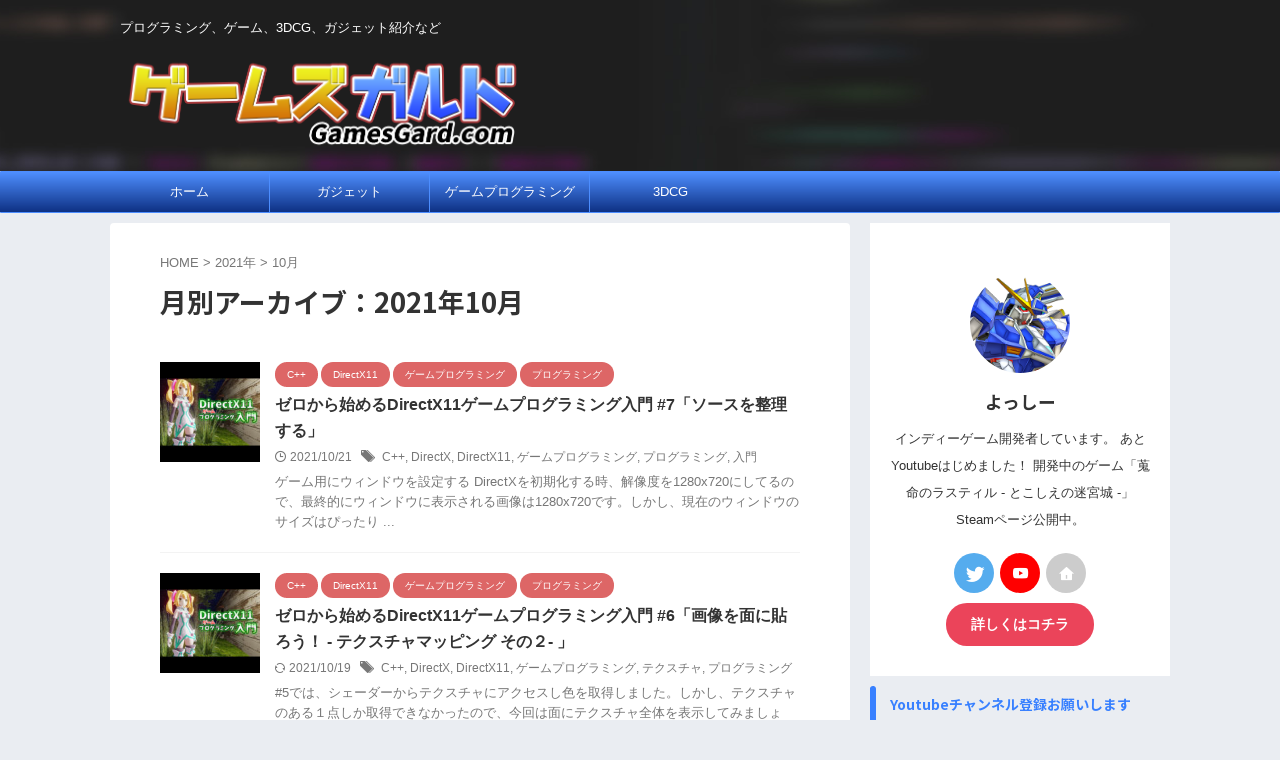

--- FILE ---
content_type: text/html; charset=UTF-8
request_url: https://gamesgard.com/2021/10/
body_size: 10831
content:
<!DOCTYPE html>
<!--[if lt IE 7]>
<html class="ie6" lang="ja"> <![endif]-->
<!--[if IE 7]>
<html class="i7" lang="ja"> <![endif]-->
<!--[if IE 8]>
<html class="ie" lang="ja"> <![endif]-->
<!--[if gt IE 8]><!-->
<html lang="ja" class="s-navi-search-overlay  toc-style-timeline-count">
	<!--<![endif]-->
	<head prefix="og: http://ogp.me/ns# fb: http://ogp.me/ns/fb# article: http://ogp.me/ns/article#">
		
	<!-- Global site tag (gtag.js) - Google Analytics -->
	<script async src="https://www.googletagmanager.com/gtag/js?id=G-PKNRNE8RC8"></script>
	<script>
	  window.dataLayer = window.dataLayer || [];
	  function gtag(){dataLayer.push(arguments);}
	  gtag('js', new Date());

	  gtag('config', 'G-PKNRNE8RC8');
	</script>
			<meta charset="UTF-8" >
		<meta name="viewport" content="width=device-width,initial-scale=1.0,user-scalable=no,viewport-fit=cover">
		<meta name="format-detection" content="telephone=no" >
		<meta name="referrer" content="no-referrer-when-downgrade"/>

					<meta name="robots" content="noindex,follow">
		
		<link rel="alternate" type="application/rss+xml" title="ゲームズガルド.com RSS Feed" href="https://gamesgard.com/feed/" />
		<link rel="pingback" href="https://gamesgard.com/xmlrpc.php" >
		<!--[if lt IE 9]>
		<script src="https://gamesgard.com/wp-content/themes/affinger/js/html5shiv.js"></script>
		<![endif]-->
				<meta name='robots' content='max-image-preview:large' />
<title>10月 - 2021 - ゲームズガルド.com</title>
<link rel='dns-prefetch' href='//ajax.googleapis.com' />
<link rel='dns-prefetch' href='//s.w.org' />
		<script type="text/javascript">
			window._wpemojiSettings = {"baseUrl":"https:\/\/s.w.org\/images\/core\/emoji\/13.1.0\/72x72\/","ext":".png","svgUrl":"https:\/\/s.w.org\/images\/core\/emoji\/13.1.0\/svg\/","svgExt":".svg","source":{"concatemoji":"https:\/\/gamesgard.com\/wp-includes\/js\/wp-emoji-release.min.js?ver=5.8.1"}};
			!function(e,a,t){var n,r,o,i=a.createElement("canvas"),p=i.getContext&&i.getContext("2d");function s(e,t){var a=String.fromCharCode;p.clearRect(0,0,i.width,i.height),p.fillText(a.apply(this,e),0,0);e=i.toDataURL();return p.clearRect(0,0,i.width,i.height),p.fillText(a.apply(this,t),0,0),e===i.toDataURL()}function c(e){var t=a.createElement("script");t.src=e,t.defer=t.type="text/javascript",a.getElementsByTagName("head")[0].appendChild(t)}for(o=Array("flag","emoji"),t.supports={everything:!0,everythingExceptFlag:!0},r=0;r<o.length;r++)t.supports[o[r]]=function(e){if(!p||!p.fillText)return!1;switch(p.textBaseline="top",p.font="600 32px Arial",e){case"flag":return s([127987,65039,8205,9895,65039],[127987,65039,8203,9895,65039])?!1:!s([55356,56826,55356,56819],[55356,56826,8203,55356,56819])&&!s([55356,57332,56128,56423,56128,56418,56128,56421,56128,56430,56128,56423,56128,56447],[55356,57332,8203,56128,56423,8203,56128,56418,8203,56128,56421,8203,56128,56430,8203,56128,56423,8203,56128,56447]);case"emoji":return!s([10084,65039,8205,55357,56613],[10084,65039,8203,55357,56613])}return!1}(o[r]),t.supports.everything=t.supports.everything&&t.supports[o[r]],"flag"!==o[r]&&(t.supports.everythingExceptFlag=t.supports.everythingExceptFlag&&t.supports[o[r]]);t.supports.everythingExceptFlag=t.supports.everythingExceptFlag&&!t.supports.flag,t.DOMReady=!1,t.readyCallback=function(){t.DOMReady=!0},t.supports.everything||(n=function(){t.readyCallback()},a.addEventListener?(a.addEventListener("DOMContentLoaded",n,!1),e.addEventListener("load",n,!1)):(e.attachEvent("onload",n),a.attachEvent("onreadystatechange",function(){"complete"===a.readyState&&t.readyCallback()})),(n=t.source||{}).concatemoji?c(n.concatemoji):n.wpemoji&&n.twemoji&&(c(n.twemoji),c(n.wpemoji)))}(window,document,window._wpemojiSettings);
		</script>
		<style type="text/css">
img.wp-smiley,
img.emoji {
	display: inline !important;
	border: none !important;
	box-shadow: none !important;
	height: 1em !important;
	width: 1em !important;
	margin: 0 .07em !important;
	vertical-align: -0.1em !important;
	background: none !important;
	padding: 0 !important;
}
</style>
	<link rel='stylesheet' id='urvanov_syntax_highlighter-css'  href='https://gamesgard.com/wp-content/plugins/urvanov-syntax-highlighter/css/min/urvanov_syntax_highlighter.min.css?ver=2.8.25' type='text/css' media='all' />
<link rel='stylesheet' id='crayon-theme-1c-kod-css'  href='https://gamesgard.com/wp-content/plugins/urvanov-syntax-highlighter/themes/1c-kod/1c-kod.css?ver=2.8.25' type='text/css' media='all' />
<link rel='stylesheet' id='crayon-font-monaco-css'  href='https://gamesgard.com/wp-content/plugins/urvanov-syntax-highlighter/fonts/monaco.css?ver=2.8.25' type='text/css' media='all' />
<link rel='stylesheet' id='wp-block-library-css'  href='https://gamesgard.com/wp-includes/css/dist/block-library/style.min.css?ver=5.8.1' type='text/css' media='all' />
<link rel='stylesheet' id='normalize-css'  href='https://gamesgard.com/wp-content/themes/affinger/css/normalize.css?ver=1.5.9' type='text/css' media='all' />
<link rel='stylesheet' id='st_svg-css'  href='https://gamesgard.com/wp-content/themes/affinger/st_svg/style.css?ver=5.8.1' type='text/css' media='all' />
<link rel='stylesheet' id='slick-css'  href='https://gamesgard.com/wp-content/themes/affinger/vendor/slick/slick.css?ver=1.8.0' type='text/css' media='all' />
<link rel='stylesheet' id='slick-theme-css'  href='https://gamesgard.com/wp-content/themes/affinger/vendor/slick/slick-theme.css?ver=1.8.0' type='text/css' media='all' />
<link rel='stylesheet' id='fonts-googleapis-notosansjp-css'  href='//fonts.googleapis.com/css?family=Noto+Sans+JP%3A400%2C700&#038;display=swap&#038;subset=japanese&#038;ver=5.8.1' type='text/css' media='all' />
<link rel='stylesheet' id='style-css'  href='https://gamesgard.com/wp-content/themes/affinger/style.css?ver=5.8.1' type='text/css' media='all' />
<link rel='stylesheet' id='child-style-css'  href='https://gamesgard.com/wp-content/themes/affinger-child/style.css?ver=5.8.1' type='text/css' media='all' />
<link rel='stylesheet' id='single-css'  href='https://gamesgard.com/wp-content/themes/affinger/st-rankcss.php' type='text/css' media='all' />
<link rel='stylesheet' id='st-themecss-css'  href='https://gamesgard.com/wp-content/themes/affinger/st-themecss-loader.php?ver=5.8.1' type='text/css' media='all' />
<script type='text/javascript' src='//ajax.googleapis.com/ajax/libs/jquery/1.11.3/jquery.min.js?ver=1.11.3' id='jquery-js'></script>
<script type='text/javascript' id='urvanov_syntax_highlighter_js-js-extra'>
/* <![CDATA[ */
var UrvanovSyntaxHighlighterSyntaxSettings = {"version":"2.8.25","is_admin":"0","ajaxurl":"https:\/\/gamesgard.com\/wp-admin\/admin-ajax.php","prefix":"urvanov-syntax-highlighter-","setting":"urvanov-syntax-highlighter-setting","selected":"urvanov-syntax-highlighter-setting-selected","changed":"urvanov-syntax-highlighter-setting-changed","special":"urvanov-syntax-highlighter-setting-special","orig_value":"data-orig-value","debug":""};
var UrvanovSyntaxHighlighterSyntaxStrings = {"copy":"Copied to the clipboard","minimize":"Click To Expand Code"};
/* ]]> */
</script>
<script type='text/javascript' src='https://gamesgard.com/wp-content/plugins/urvanov-syntax-highlighter/js/min/urvanov_syntax_highlighter.min.js?ver=2.8.25' id='urvanov_syntax_highlighter_js-js'></script>
<link rel="https://api.w.org/" href="https://gamesgard.com/wp-json/" /><meta name="robots" content="noindex, follow" />
<meta name="thumbnail" content="https://gamesgard.com/wp-content/uploads/2021/10/Logo3-300x300.jpg">
<!-- Global site tag (gtag.js) - Google Analytics -->
<script async src="https://www.googletagmanager.com/gtag/js?id=G-PKNRNE8RC8"></script>
<script>
  window.dataLayer = window.dataLayer || [];
  function gtag(){dataLayer.push(arguments);}
  gtag('js', new Date());

  gtag('config', 'G-PKNRNE8RC8');
</script>
<style type="text/css" id="custom-background-css">
body.custom-background { background-color: #eaedf2; }
</style>
	<link rel="icon" href="https://gamesgard.com/wp-content/uploads/2021/10/cropped-Logo-1-32x32.png" sizes="32x32" />
<link rel="icon" href="https://gamesgard.com/wp-content/uploads/2021/10/cropped-Logo-1-192x192.png" sizes="192x192" />
<link rel="apple-touch-icon" href="https://gamesgard.com/wp-content/uploads/2021/10/cropped-Logo-1-180x180.png" />
<meta name="msapplication-TileImage" content="https://gamesgard.com/wp-content/uploads/2021/10/cropped-Logo-1-270x270.png" />
		
<!-- OGP -->

<meta property="og:type" content="website">
<meta property="og:title" content="ゲームズガルド.com">
<meta property="og:url" content="https://gamesgard.com">
<meta property="og:description" content="プログラミング、ゲーム、3DCG、ガジェット紹介など">
<meta property="og:site_name" content="ゲームズガルド.com">
<meta property="og:image" content="https://gamesgard.com/wp-content/uploads/2021/10/Logo3-300x300.jpg">


				<meta name="twitter:card" content="summary">
	
	<meta name="twitter:site" content="@@ys_game_jp">
	<meta name="twitter:title" content="ゲームズガルド.com">
	<meta name="twitter:description" content="プログラミング、ゲーム、3DCG、ガジェット紹介など">
	<meta name="twitter:image" content="https://gamesgard.com/wp-content/uploads/2021/10/Logo3-300x300.jpg">
<!-- /OGP -->
		


<script>
	(function (window, document, $, undefined) {
		'use strict';

		var SlideBox = (function () {
			/**
			 * @param $element
			 *
			 * @constructor
			 */
			function SlideBox($element) {
				this._$element = $element;
			}

			SlideBox.prototype.$content = function () {
				return this._$element.find('[data-st-slidebox-content]');
			};

			SlideBox.prototype.$toggle = function () {
				return this._$element.find('[data-st-slidebox-toggle]');
			};

			SlideBox.prototype.$icon = function () {
				return this._$element.find('[data-st-slidebox-icon]');
			};

			SlideBox.prototype.$text = function () {
				return this._$element.find('[data-st-slidebox-text]');
			};

			SlideBox.prototype.is_expanded = function () {
				return !!(this._$element.filter('[data-st-slidebox-expanded="true"]').length);
			};

			SlideBox.prototype.expand = function () {
				var self = this;

				this.$content().slideDown()
					.promise()
					.then(function () {
						var $icon = self.$icon();
						var $text = self.$text();

						$icon.removeClass($icon.attr('data-st-slidebox-icon-collapsed'))
							.addClass($icon.attr('data-st-slidebox-icon-expanded'))

						$text.text($text.attr('data-st-slidebox-text-expanded'))

						self._$element.removeClass('is-collapsed')
							.addClass('is-expanded');

						self._$element.attr('data-st-slidebox-expanded', 'true');
					});
			};

			SlideBox.prototype.collapse = function () {
				var self = this;

				this.$content().slideUp()
					.promise()
					.then(function () {
						var $icon = self.$icon();
						var $text = self.$text();

						$icon.removeClass($icon.attr('data-st-slidebox-icon-expanded'))
							.addClass($icon.attr('data-st-slidebox-icon-collapsed'))

						$text.text($text.attr('data-st-slidebox-text-collapsed'))

						self._$element.removeClass('is-expanded')
							.addClass('is-collapsed');

						self._$element.attr('data-st-slidebox-expanded', 'false');
					});
			};

			SlideBox.prototype.toggle = function () {
				if (this.is_expanded()) {
					this.collapse();
				} else {
					this.expand();
				}
			};

			SlideBox.prototype.add_event_listeners = function () {
				var self = this;

				this.$toggle().on('click', function (event) {
					self.toggle();
				});
			};

			SlideBox.prototype.initialize = function () {
				this.add_event_listeners();
			};

			return SlideBox;
		}());

		function on_ready() {
			var slideBoxes = [];

			$('[data-st-slidebox]').each(function () {
				var $element = $(this);
				var slideBox = new SlideBox($element);

				slideBoxes.push(slideBox);

				slideBox.initialize();
			});

			return slideBoxes;
		}

		$(on_ready);
	}(window, window.document, jQuery));
</script>


<script>
	jQuery(function(){
		jQuery("#toc_container:not(:has(ul ul))").addClass("only-toc");
		jQuery(".st-ac-box ul:has(.cat-item)").each(function(){
			jQuery(this).addClass("st-ac-cat");
		});
	});
</script>

<script>
	jQuery(function(){
						jQuery('.st-star').parent('.rankh4').css('padding-bottom','5px'); // スターがある場合のランキング見出し調整
	});
</script>



	<script>
		$(function() {
			$('.is-style-st-paragraph-kaiwa').wrapInner('<span class="st-paragraph-kaiwa-text">');
		});
	</script>

	<script>
		$(function() {
			$('.is-style-st-paragraph-kaiwa-b').wrapInner('<span class="st-paragraph-kaiwa-text">');
		});
	</script>

<script>
	/* 段落スタイルを調整 */
	$(function() {
		$( '[class^="is-style-st-paragraph-"],[class*=" is-style-st-paragraph-"]' ).wrapInner( '<span class="st-noflex"></span>' );
	});
</script>

	<script>
		jQuery(function($) {
			$("p:empty").remove();
		});
	</script>

			</head>
	<body class="archive date custom-background not-front-page" >
				<div id="st-ami">
				<div id="wrapper" class="">
				<div id="wrapper-in">
					
<header id="">
	<div id="header-full">
		<div id="headbox-bg">
			<div id="headbox">

					<nav id="s-navi" class="pcnone" data-st-nav data-st-nav-type="normal">
		<dl class="acordion is-active" data-st-nav-primary>
			<dt class="trigger">
				<p class="acordion_button"><span class="op op-menu"><i class="st-fa st-svg-menu"></i></span></p>

				
									<div id="st-mobile-logo"></div>
				
				<!-- 追加メニュー -->
				
				<!-- 追加メニュー2 -->
				
			</dt>

			<dd class="acordion_tree">
				<div class="acordion_tree_content">

					

												<div class="menu-%e3%83%a1%e3%83%8b%e3%83%a5%e3%83%bc-container"><ul id="menu-%e3%83%a1%e3%83%8b%e3%83%a5%e3%83%bc" class="menu"><li id="menu-item-51" class="menu-item menu-item-type-custom menu-item-object-custom menu-item-home menu-item-51"><a href="https://gamesgard.com"><span class="menu-item-label">ホーム</span></a></li>
<li id="menu-item-177" class="menu-item menu-item-type-taxonomy menu-item-object-category menu-item-177"><a href="https://gamesgard.com/category/gadget/"><span class="menu-item-label">ガジェット</span></a></li>
<li id="menu-item-178" class="menu-item menu-item-type-taxonomy menu-item-object-category menu-item-has-children menu-item-178"><a href="https://gamesgard.com/category/programming/gameprogramming/"><span class="menu-item-label">ゲームプログラミング</span></a>
<ul class="sub-menu">
	<li id="menu-item-1038" class="menu-item menu-item-type-taxonomy menu-item-object-category menu-item-1038"><a href="https://gamesgard.com/category/programming/gameprogramming/directx11/"><span class="menu-item-label">DirectX11</span></a></li>
	<li id="menu-item-698" class="menu-item menu-item-type-taxonomy menu-item-object-category menu-item-698"><a href="https://gamesgard.com/category/programming/gameprogramming/unity/"><span class="menu-item-label">Unity</span></a></li>
</ul>
</li>
<li id="menu-item-316" class="menu-item menu-item-type-taxonomy menu-item-object-category menu-item-316"><a href="https://gamesgard.com/category/3dcg/"><span class="menu-item-label">3DCG</span></a></li>
</ul></div>						<div class="clear"></div>

					
				</div>
			</dd>

					</dl>

					</nav>

									<div id="header-l">
						
						<div id="st-text-logo">
							
    
		
			<!-- キャプション -->
			
				          		 	 <p class="descr sitenametop">
           		     	プログラミング、ゲーム、3DCG、ガジェット紹介など           			 </p>
				
			
			<!-- ロゴ又はブログ名 -->
			          		  <p class="sitename"><a href="https://gamesgard.com/">
              		                    		  <img class="sitename-bottom" alt="ゲームズガルド.com" src="https://gamesgard.com/wp-content/uploads/2021/10/6f88d7cff9c81c42e0e3ab2460a5d6d2.png" >
               		           		  </a></p>
        				<!-- ロゴ又はブログ名ここまで -->

		
	
						</div>
					</div><!-- /#header-l -->
				
				<div id="header-r" class="smanone">
					
				</div><!-- /#header-r -->

			</div><!-- /#headbox -->
		</div><!-- /#headbox-bg clearfix -->

		
		
		
		
			

<div id="gazou-wide">
			<div id="st-menubox">
			<div id="st-menuwide">
				<nav class="smanone clearfix"><ul id="menu-%e3%83%a1%e3%83%8b%e3%83%a5%e3%83%bc-1" class="menu"><li class="menu-item menu-item-type-custom menu-item-object-custom menu-item-home menu-item-51"><a href="https://gamesgard.com">ホーム</a></li>
<li class="menu-item menu-item-type-taxonomy menu-item-object-category menu-item-177"><a href="https://gamesgard.com/category/gadget/">ガジェット</a></li>
<li class="menu-item menu-item-type-taxonomy menu-item-object-category menu-item-has-children menu-item-178"><a href="https://gamesgard.com/category/programming/gameprogramming/">ゲームプログラミング</a>
<ul class="sub-menu">
	<li class="menu-item menu-item-type-taxonomy menu-item-object-category menu-item-1038"><a href="https://gamesgard.com/category/programming/gameprogramming/directx11/">DirectX11</a></li>
	<li class="menu-item menu-item-type-taxonomy menu-item-object-category menu-item-698"><a href="https://gamesgard.com/category/programming/gameprogramming/unity/">Unity</a></li>
</ul>
</li>
<li class="menu-item menu-item-type-taxonomy menu-item-object-category menu-item-316"><a href="https://gamesgard.com/category/3dcg/">3DCG</a></li>
</ul></nav>			</div>
		</div>
						<div id="st-headerbox">
				<div id="st-header">
				</div>
			</div>
			</div>
	
	</div><!-- #header-full -->

	





</header>

					<div id="content-w">

					
					

<div id="content" class="clearfix">
	<div id="contentInner">
		<main >
			<article>
				<!--ぱんくず -->
									<div id="breadcrumb">
					<ol>
						<li><a href="https://gamesgard.com"><span>HOME</span></a> >  </li>

													<li><a href="https://gamesgard.com/2021/">2021年</a> > </li>
							<li>10月</li>
											</ol>
					</div>
								<!--/ ぱんくず -->
				<!--ループ開始-->
				<div class="post">
					<h1 class="entry-title">
													月別アーカイブ：2021年10月											</h1>
				</div><!-- /post -->
				<aside>
					<div class="kanren ">
					<dl class="clearfix">
			<dt><a href="https://gamesgard.com/directx11_lesson07/">
											<img width="150" height="150" src="https://gamesgard.com/wp-content/uploads/2021/10/eyecatch-150x150.jpg" class="attachment-st_thumb150 size-st_thumb150 wp-post-image" alt="" srcset="https://gamesgard.com/wp-content/uploads/2021/10/eyecatch-150x150.jpg 150w, https://gamesgard.com/wp-content/uploads/2021/10/eyecatch-300x300.jpg 300w, https://gamesgard.com/wp-content/uploads/2021/10/eyecatch-768x768.jpg 768w, https://gamesgard.com/wp-content/uploads/2021/10/eyecatch-100x100.jpg 100w, https://gamesgard.com/wp-content/uploads/2021/10/eyecatch.jpg 988w" sizes="(max-width: 150px) 100vw, 150px" />									</a></dt>
			<dd>
				
	
	<p class="st-catgroup itiran-category">
		<a href="https://gamesgard.com/category/programming/gameprogramming/cpp/" title="View all posts in C++" rel="category tag"><span class="catname st-catid19">C++</span></a> <a href="https://gamesgard.com/category/programming/gameprogramming/directx11/" title="View all posts in DirectX11" rel="category tag"><span class="catname st-catid10">DirectX11</span></a> <a href="https://gamesgard.com/category/programming/gameprogramming/" title="View all posts in ゲームプログラミング" rel="category tag"><span class="catname st-catid4">ゲームプログラミング</span></a> <a href="https://gamesgard.com/category/programming/" title="View all posts in プログラミング" rel="category tag"><span class="catname st-catid5">プログラミング</span></a>	</p>
				<h3><a href="https://gamesgard.com/directx11_lesson07/">
						ゼロから始めるDirectX11ゲームプログラミング入門 #7「ソースを整理する」					</a></h3>

					<div class="blog_info">
		<p>
							<i class="st-fa st-svg-clock-o"></i>2021/10/21										&nbsp;<span class="pcone">
						<i class="st-fa st-svg-tags"></i>&nbsp;<a href="https://gamesgard.com/tag/c/" rel="tag">C++</a>, <a href="https://gamesgard.com/tag/directx/" rel="tag">DirectX</a>, <a href="https://gamesgard.com/tag/directx11/" rel="tag">DirectX11</a>, <a href="https://gamesgard.com/tag/%e3%82%b2%e3%83%bc%e3%83%a0%e3%83%97%e3%83%ad%e3%82%b0%e3%83%a9%e3%83%9f%e3%83%b3%e3%82%b0/" rel="tag">ゲームプログラミング</a>, <a href="https://gamesgard.com/tag/%e3%83%97%e3%83%ad%e3%82%b0%e3%83%a9%e3%83%9f%e3%83%b3%e3%82%b0/" rel="tag">プログラミング</a>, <a href="https://gamesgard.com/tag/%e5%85%a5%e9%96%80/" rel="tag">入門</a>				</span></p>
				</div>

					<div class="st-excerpt smanone">
		<p>ゲーム用にウィンドウを設定する DirectXを初期化する時、解像度を1280x720にしてるので、最終的にウィンドウに表示される画像は1280x720です。しかし、現在のウィンドウのサイズはぴったり ... </p>
	</div>
							</dd>
		</dl>
					<dl class="clearfix">
			<dt><a href="https://gamesgard.com/directx11_lesson06/">
											<img width="150" height="150" src="https://gamesgard.com/wp-content/uploads/2021/10/eyecatch-150x150.jpg" class="attachment-st_thumb150 size-st_thumb150 wp-post-image" alt="" srcset="https://gamesgard.com/wp-content/uploads/2021/10/eyecatch-150x150.jpg 150w, https://gamesgard.com/wp-content/uploads/2021/10/eyecatch-300x300.jpg 300w, https://gamesgard.com/wp-content/uploads/2021/10/eyecatch-768x768.jpg 768w, https://gamesgard.com/wp-content/uploads/2021/10/eyecatch-100x100.jpg 100w, https://gamesgard.com/wp-content/uploads/2021/10/eyecatch.jpg 988w" sizes="(max-width: 150px) 100vw, 150px" />									</a></dt>
			<dd>
				
	
	<p class="st-catgroup itiran-category">
		<a href="https://gamesgard.com/category/programming/gameprogramming/cpp/" title="View all posts in C++" rel="category tag"><span class="catname st-catid19">C++</span></a> <a href="https://gamesgard.com/category/programming/gameprogramming/directx11/" title="View all posts in DirectX11" rel="category tag"><span class="catname st-catid10">DirectX11</span></a> <a href="https://gamesgard.com/category/programming/gameprogramming/" title="View all posts in ゲームプログラミング" rel="category tag"><span class="catname st-catid4">ゲームプログラミング</span></a> <a href="https://gamesgard.com/category/programming/" title="View all posts in プログラミング" rel="category tag"><span class="catname st-catid5">プログラミング</span></a>	</p>
				<h3><a href="https://gamesgard.com/directx11_lesson06/">
						ゼロから始めるDirectX11ゲームプログラミング入門 #6「画像を面に貼ろう！ - テクスチャマッピング その２- 」					</a></h3>

					<div class="blog_info">
		<p>
							<i class="st-fa st-svg-refresh"></i>2021/10/19										&nbsp;<span class="pcone">
						<i class="st-fa st-svg-tags"></i>&nbsp;<a href="https://gamesgard.com/tag/c/" rel="tag">C++</a>, <a href="https://gamesgard.com/tag/directx/" rel="tag">DirectX</a>, <a href="https://gamesgard.com/tag/directx11/" rel="tag">DirectX11</a>, <a href="https://gamesgard.com/tag/%e3%82%b2%e3%83%bc%e3%83%a0%e3%83%97%e3%83%ad%e3%82%b0%e3%83%a9%e3%83%9f%e3%83%b3%e3%82%b0/" rel="tag">ゲームプログラミング</a>, <a href="https://gamesgard.com/tag/%e3%83%86%e3%82%af%e3%82%b9%e3%83%81%e3%83%a3/" rel="tag">テクスチャ</a>, <a href="https://gamesgard.com/tag/%e3%83%97%e3%83%ad%e3%82%b0%e3%83%a9%e3%83%9f%e3%83%b3%e3%82%b0/" rel="tag">プログラミング</a>				</span></p>
				</div>

					<div class="st-excerpt smanone">
		<p>#5では、シェーダーからテクスチャにアクセスし色を取得しました。しかし、テクスチャのある１点しか取得できなかったので、今回は面にテクスチャ全体を表示してみましょう。 頂点にUV座標を追加 ピクセルシェ ... </p>
	</div>
							</dd>
		</dl>
					<dl class="clearfix">
			<dt><a href="https://gamesgard.com/unity_triplanar_mapping_part2/">
											<img width="150" height="150" src="https://gamesgard.com/wp-content/uploads/2021/10/title-150x150.jpg" class="attachment-st_thumb150 size-st_thumb150 wp-post-image" alt="" srcset="https://gamesgard.com/wp-content/uploads/2021/10/title-150x150.jpg 150w, https://gamesgard.com/wp-content/uploads/2021/10/title-100x100.jpg 100w" sizes="(max-width: 150px) 100vw, 150px" />									</a></dt>
			<dd>
				
	
	<p class="st-catgroup itiran-category">
		<a href="https://gamesgard.com/category/programming/gameprogramming/unity/" title="View all posts in Unity" rel="category tag"><span class="catname st-catid12">Unity</span></a> <a href="https://gamesgard.com/category/programming/gameprogramming/" title="View all posts in ゲームプログラミング" rel="category tag"><span class="catname st-catid4">ゲームプログラミング</span></a> <a href="https://gamesgard.com/category/programming/" title="View all posts in プログラミング" rel="category tag"><span class="catname st-catid5">プログラミング</span></a>	</p>
				<h3><a href="https://gamesgard.com/unity_triplanar_mapping_part2/">
						[Unity] URPでTriplanar Mapping - お手軽に複雑な地形を作成 その２					</a></h3>

					<div class="blog_info">
		<p>
							<i class="st-fa st-svg-clock-o"></i>2021/10/16										&nbsp;<span class="pcone">
						<i class="st-fa st-svg-tags"></i>&nbsp;<a href="https://gamesgard.com/tag/shader-graph/" rel="tag">Shader Graph</a>, <a href="https://gamesgard.com/tag/triplanar/" rel="tag">Triplanar</a>, <a href="https://gamesgard.com/tag/unity/" rel="tag">Unity</a>, <a href="https://gamesgard.com/tag/urp/" rel="tag">URP</a>, <a href="https://gamesgard.com/tag/%e3%82%b2%e3%83%bc%e3%83%a0%e3%83%97%e3%83%ad%e3%82%b0%e3%83%a9%e3%83%9f%e3%83%b3%e3%82%b0/" rel="tag">ゲームプログラミング</a>, <a href="https://gamesgard.com/tag/%e3%83%97%e3%83%ad%e3%82%b0%e3%83%a9%e3%83%9f%e3%83%b3%e3%82%b0/" rel="tag">プログラミング</a>				</span></p>
				</div>

					<div class="st-excerpt smanone">
		<p>上面と側面で異なるテクスチャにする 前回は1枚しかテクスチャを使用していなかったので、全体的に地味な印象でした。なので今回は上方向を向いている面と横方向を向いている面で、別々のテクスチャを使うようにし ... </p>
	</div>
							</dd>
		</dl>
					<dl class="clearfix">
			<dt><a href="https://gamesgard.com/unity_triplanar_mapping_part1/">
											<img width="150" height="150" src="https://gamesgard.com/wp-content/uploads/2021/10/title-150x150.jpg" class="attachment-st_thumb150 size-st_thumb150 wp-post-image" alt="" srcset="https://gamesgard.com/wp-content/uploads/2021/10/title-150x150.jpg 150w, https://gamesgard.com/wp-content/uploads/2021/10/title-100x100.jpg 100w" sizes="(max-width: 150px) 100vw, 150px" />									</a></dt>
			<dd>
				
	
	<p class="st-catgroup itiran-category">
		<a href="https://gamesgard.com/category/programming/gameprogramming/unity/" title="View all posts in Unity" rel="category tag"><span class="catname st-catid12">Unity</span></a> <a href="https://gamesgard.com/category/programming/gameprogramming/" title="View all posts in ゲームプログラミング" rel="category tag"><span class="catname st-catid4">ゲームプログラミング</span></a> <a href="https://gamesgard.com/category/programming/" title="View all posts in プログラミング" rel="category tag"><span class="catname st-catid5">プログラミング</span></a>	</p>
				<h3><a href="https://gamesgard.com/unity_triplanar_mapping_part1/">
						[Unity] URPでTriplanar Mapping - お手軽に複雑な地形を作成 その１					</a></h3>

					<div class="blog_info">
		<p>
							<i class="st-fa st-svg-clock-o"></i>2021/10/14										&nbsp;<span class="pcone">
						<i class="st-fa st-svg-tags"></i>&nbsp;<a href="https://gamesgard.com/tag/shader-graph/" rel="tag">Shader Graph</a>, <a href="https://gamesgard.com/tag/triplanar/" rel="tag">Triplanar</a>, <a href="https://gamesgard.com/tag/unity/" rel="tag">Unity</a>, <a href="https://gamesgard.com/tag/urp/" rel="tag">URP</a>, <a href="https://gamesgard.com/tag/%e3%82%b2%e3%83%bc%e3%83%a0%e3%83%97%e3%83%ad%e3%82%b0%e3%83%a9%e3%83%9f%e3%83%b3%e3%82%b0/" rel="tag">ゲームプログラミング</a>, <a href="https://gamesgard.com/tag/%e3%83%97%e3%83%ad%e3%82%b0%e3%83%a9%e3%83%9f%e3%83%b3%e3%82%b0/" rel="tag">プログラミング</a>				</span></p>
				</div>

					<div class="st-excerpt smanone">
		<p>Unityで地形を作成したい時、有名な機能では「Terrain」があります。Terrainは起伏の豊かな地形を表現できるのですが、いくつか表現できないこともあります。例えば上図のように垂直やそれ以上の ... </p>
	</div>
							</dd>
		</dl>
					<dl class="clearfix">
			<dt><a href="https://gamesgard.com/directx11_lesson05/">
											<img width="150" height="150" src="https://gamesgard.com/wp-content/uploads/2021/10/eyecatch-150x150.jpg" class="attachment-st_thumb150 size-st_thumb150 wp-post-image" alt="" srcset="https://gamesgard.com/wp-content/uploads/2021/10/eyecatch-150x150.jpg 150w, https://gamesgard.com/wp-content/uploads/2021/10/eyecatch-300x300.jpg 300w, https://gamesgard.com/wp-content/uploads/2021/10/eyecatch-768x768.jpg 768w, https://gamesgard.com/wp-content/uploads/2021/10/eyecatch-100x100.jpg 100w, https://gamesgard.com/wp-content/uploads/2021/10/eyecatch.jpg 988w" sizes="(max-width: 150px) 100vw, 150px" />									</a></dt>
			<dd>
				
	
	<p class="st-catgroup itiran-category">
		<a href="https://gamesgard.com/category/programming/gameprogramming/cpp/" title="View all posts in C++" rel="category tag"><span class="catname st-catid19">C++</span></a> <a href="https://gamesgard.com/category/programming/gameprogramming/directx11/" title="View all posts in DirectX11" rel="category tag"><span class="catname st-catid10">DirectX11</span></a> <a href="https://gamesgard.com/category/programming/gameprogramming/" title="View all posts in ゲームプログラミング" rel="category tag"><span class="catname st-catid4">ゲームプログラミング</span></a> <a href="https://gamesgard.com/category/programming/" title="View all posts in プログラミング" rel="category tag"><span class="catname st-catid5">プログラミング</span></a>	</p>
				<h3><a href="https://gamesgard.com/directx11_lesson05/">
						ゼロから始めるDirectX11ゲームプログラミング入門 #5「画像を面に貼ろう！ - テクスチャマッピング その１- 」					</a></h3>

					<div class="blog_info">
		<p>
							<i class="st-fa st-svg-clock-o"></i>2021/10/13										&nbsp;<span class="pcone">
						<i class="st-fa st-svg-tags"></i>&nbsp;<a href="https://gamesgard.com/tag/c/" rel="tag">C++</a>, <a href="https://gamesgard.com/tag/directx/" rel="tag">DirectX</a>, <a href="https://gamesgard.com/tag/directx11/" rel="tag">DirectX11</a>, <a href="https://gamesgard.com/tag/uv%e5%ba%a7%e6%a8%99/" rel="tag">UV座標</a>, <a href="https://gamesgard.com/tag/%e3%82%b2%e3%83%bc%e3%83%a0%e3%83%97%e3%83%ad%e3%82%b0%e3%83%a9%e3%83%9f%e3%83%b3%e3%82%b0/" rel="tag">ゲームプログラミング</a>, <a href="https://gamesgard.com/tag/%e3%83%86%e3%82%af%e3%82%b9%e3%83%81%e3%83%a3/" rel="tag">テクスチャ</a>, <a href="https://gamesgard.com/tag/%e3%83%97%e3%83%ad%e3%82%b0%e3%83%a9%e3%83%9f%e3%83%b3%e3%82%b0/" rel="tag">プログラミング</a>				</span></p>
				</div>

					<div class="st-excerpt smanone">
		<p>前回の#4で四角形のポリゴンを表示することができましたが、単色の板を出しただけでは、あまり楽しいものではないですよね。今回は画像ファイルを読み込み、このポリゴンに画像の色を付けてみましょう。 まずは、 ... </p>
	</div>
							</dd>
		</dl>
					<dl class="clearfix">
			<dt><a href="https://gamesgard.com/directx11_lesson04/">
											<img width="150" height="150" src="https://gamesgard.com/wp-content/uploads/2021/10/eyecatch-150x150.jpg" class="attachment-st_thumb150 size-st_thumb150 wp-post-image" alt="" srcset="https://gamesgard.com/wp-content/uploads/2021/10/eyecatch-150x150.jpg 150w, https://gamesgard.com/wp-content/uploads/2021/10/eyecatch-300x300.jpg 300w, https://gamesgard.com/wp-content/uploads/2021/10/eyecatch-768x768.jpg 768w, https://gamesgard.com/wp-content/uploads/2021/10/eyecatch-100x100.jpg 100w, https://gamesgard.com/wp-content/uploads/2021/10/eyecatch.jpg 988w" sizes="(max-width: 150px) 100vw, 150px" />									</a></dt>
			<dd>
				
	
	<p class="st-catgroup itiran-category">
		<a href="https://gamesgard.com/category/programming/gameprogramming/cpp/" title="View all posts in C++" rel="category tag"><span class="catname st-catid19">C++</span></a> <a href="https://gamesgard.com/category/programming/gameprogramming/directx11/" title="View all posts in DirectX11" rel="category tag"><span class="catname st-catid10">DirectX11</span></a> <a href="https://gamesgard.com/category/programming/gameprogramming/" title="View all posts in ゲームプログラミング" rel="category tag"><span class="catname st-catid4">ゲームプログラミング</span></a> <a href="https://gamesgard.com/category/programming/" title="View all posts in プログラミング" rel="category tag"><span class="catname st-catid5">プログラミング</span></a>	</p>
				<h3><a href="https://gamesgard.com/directx11_lesson04/">
						ゼロから始めるDirectX11ゲームプログラミング入門 #4「射影座標とシェーダー描画の解説」					</a></h3>

					<div class="blog_info">
		<p>
							<i class="st-fa st-svg-refresh"></i>2021/10/10										&nbsp;<span class="pcone">
						<i class="st-fa st-svg-tags"></i>&nbsp;<a href="https://gamesgard.com/tag/c/" rel="tag">C++</a>, <a href="https://gamesgard.com/tag/directx/" rel="tag">DirectX</a>, <a href="https://gamesgard.com/tag/directx11/" rel="tag">DirectX11</a>, <a href="https://gamesgard.com/tag/%e3%82%b2%e3%83%bc%e3%83%a0%e3%83%97%e3%83%ad%e3%82%b0%e3%83%a9%e3%83%9f%e3%83%b3%e3%82%b0/" rel="tag">ゲームプログラミング</a>, <a href="https://gamesgard.com/tag/%e3%83%97%e3%83%ad%e3%82%b0%e3%83%a9%e3%83%9f%e3%83%b3%e3%82%b0/" rel="tag">プログラミング</a>, <a href="https://gamesgard.com/tag/%e5%85%a5%e9%96%80/" rel="tag">入門</a>				</span></p>
				</div>

					<div class="st-excerpt smanone">
		<p>今回は前回説明できなかった部分を細かく説明して行こうと思います。 射影座標で考えよう 前回、三角形を画面に描画しました。その時に以下のように３つの座標を作りましたね。 [crayon-696af4dc ... </p>
	</div>
							</dd>
		</dl>
					<dl class="clearfix">
			<dt><a href="https://gamesgard.com/directx11_lesson03/">
											<img width="150" height="150" src="https://gamesgard.com/wp-content/uploads/2021/10/eyecatch-150x150.jpg" class="attachment-st_thumb150 size-st_thumb150 wp-post-image" alt="" srcset="https://gamesgard.com/wp-content/uploads/2021/10/eyecatch-150x150.jpg 150w, https://gamesgard.com/wp-content/uploads/2021/10/eyecatch-300x300.jpg 300w, https://gamesgard.com/wp-content/uploads/2021/10/eyecatch-768x768.jpg 768w, https://gamesgard.com/wp-content/uploads/2021/10/eyecatch-100x100.jpg 100w, https://gamesgard.com/wp-content/uploads/2021/10/eyecatch.jpg 988w" sizes="(max-width: 150px) 100vw, 150px" />									</a></dt>
			<dd>
				
	
	<p class="st-catgroup itiran-category">
		<a href="https://gamesgard.com/category/programming/gameprogramming/cpp/" title="View all posts in C++" rel="category tag"><span class="catname st-catid19">C++</span></a> <a href="https://gamesgard.com/category/programming/gameprogramming/directx11/" title="View all posts in DirectX11" rel="category tag"><span class="catname st-catid10">DirectX11</span></a> <a href="https://gamesgard.com/category/programming/gameprogramming/" title="View all posts in ゲームプログラミング" rel="category tag"><span class="catname st-catid4">ゲームプログラミング</span></a> <a href="https://gamesgard.com/category/programming/" title="View all posts in プログラミング" rel="category tag"><span class="catname st-catid5">プログラミング</span></a>	</p>
				<h3><a href="https://gamesgard.com/directx11_lesson03/">
						ゼロから始めるDirectX11ゲームプログラミング入門 #3「三角形ポリゴンの描画」					</a></h3>

					<div class="blog_info">
		<p>
							<i class="st-fa st-svg-refresh"></i>2021/10/10										&nbsp;<span class="pcone">
						<i class="st-fa st-svg-tags"></i>&nbsp;<a href="https://gamesgard.com/tag/c/" rel="tag">C++</a>, <a href="https://gamesgard.com/tag/directx/" rel="tag">DirectX</a>, <a href="https://gamesgard.com/tag/directx11/" rel="tag">DirectX11</a>, <a href="https://gamesgard.com/tag/%e3%82%b2%e3%83%bc%e3%83%a0%e3%83%97%e3%83%ad%e3%82%b0%e3%83%a9%e3%83%9f%e3%83%b3%e3%82%b0/" rel="tag">ゲームプログラミング</a>, <a href="https://gamesgard.com/tag/%e3%83%97%e3%83%ad%e3%82%b0%e3%83%a9%e3%83%9f%e3%83%b3%e3%82%b0/" rel="tag">プログラミング</a>, <a href="https://gamesgard.com/tag/%e5%85%a5%e9%96%80/" rel="tag">入門</a>				</span></p>
				</div>

					<div class="st-excerpt smanone">
		<p>ゲーム専用のクラスを作ろう 前回はApplication.cppに画面を青で塗り 潰したす処理を書きましたね。本来はこの後、塗り潰した画面にさらにキャラクターなどを書いていきますが、それらは別のソース ... </p>
	</div>
							</dd>
		</dl>
					<dl class="clearfix">
			<dt><a href="https://gamesgard.com/directx11_lesson02/">
											<img width="150" height="150" src="https://gamesgard.com/wp-content/uploads/2021/10/eyecatch-150x150.jpg" class="attachment-st_thumb150 size-st_thumb150 wp-post-image" alt="" srcset="https://gamesgard.com/wp-content/uploads/2021/10/eyecatch-150x150.jpg 150w, https://gamesgard.com/wp-content/uploads/2021/10/eyecatch-300x300.jpg 300w, https://gamesgard.com/wp-content/uploads/2021/10/eyecatch-768x768.jpg 768w, https://gamesgard.com/wp-content/uploads/2021/10/eyecatch-100x100.jpg 100w, https://gamesgard.com/wp-content/uploads/2021/10/eyecatch.jpg 988w" sizes="(max-width: 150px) 100vw, 150px" />									</a></dt>
			<dd>
				
	
	<p class="st-catgroup itiran-category">
		<a href="https://gamesgard.com/category/programming/gameprogramming/cpp/" title="View all posts in C++" rel="category tag"><span class="catname st-catid19">C++</span></a> <a href="https://gamesgard.com/category/programming/gameprogramming/directx11/" title="View all posts in DirectX11" rel="category tag"><span class="catname st-catid10">DirectX11</span></a> <a href="https://gamesgard.com/category/programming/gameprogramming/" title="View all posts in ゲームプログラミング" rel="category tag"><span class="catname st-catid4">ゲームプログラミング</span></a> <a href="https://gamesgard.com/category/programming/" title="View all posts in プログラミング" rel="category tag"><span class="catname st-catid5">プログラミング</span></a>	</p>
				<h3><a href="https://gamesgard.com/directx11_lesson02/">
						ゼロから始めるDirectX11ゲームプログラミング入門 #2「DirectX11の初期化」					</a></h3>

					<div class="blog_info">
		<p>
							<i class="st-fa st-svg-refresh"></i>2021/10/12										&nbsp;<span class="pcone">
						<i class="st-fa st-svg-tags"></i>&nbsp;<a href="https://gamesgard.com/tag/c/" rel="tag">C++</a>, <a href="https://gamesgard.com/tag/directx/" rel="tag">DirectX</a>, <a href="https://gamesgard.com/tag/directx11/" rel="tag">DirectX11</a>, <a href="https://gamesgard.com/tag/%e3%82%b2%e3%83%bc%e3%83%a0%e3%83%97%e3%83%ad%e3%82%b0%e3%83%a9%e3%83%9f%e3%83%b3%e3%82%b0/" rel="tag">ゲームプログラミング</a>, <a href="https://gamesgard.com/tag/%e3%83%97%e3%83%ad%e3%82%b0%e3%83%a9%e3%83%9f%e3%83%b3%e3%82%b0/" rel="tag">プログラミング</a>, <a href="https://gamesgard.com/tag/%e5%85%a5%e9%96%80/" rel="tag">入門</a>				</span></p>
				</div>

					<div class="st-excerpt smanone">
		<p>DirectXを使おう！まずは準備 今回は実際にDirectXを使用して、画面に色を出していきたいと思います。 それをするためにソースファイルの作成などの準備をしましょう。 前回作成したものは「Gam ... </p>
	</div>
							</dd>
		</dl>
					<dl class="clearfix">
			<dt><a href="https://gamesgard.com/age_of_empires4/">
											<img width="150" height="150" src="https://gamesgard.com/wp-content/uploads/2021/10/01-1-150x150.jpg" class="attachment-st_thumb150 size-st_thumb150 wp-post-image" alt="" srcset="https://gamesgard.com/wp-content/uploads/2021/10/01-1-150x150.jpg 150w, https://gamesgard.com/wp-content/uploads/2021/10/01-1-100x100.jpg 100w" sizes="(max-width: 150px) 100vw, 150px" />									</a></dt>
			<dd>
				
	
	<p class="st-catgroup itiran-category">
		<a href="https://gamesgard.com/category/game/" title="View all posts in ゲーム" rel="category tag"><span class="catname st-catid26">ゲーム</span></a>	</p>
				<h3><a href="https://gamesgard.com/age_of_empires4/">
						15年ぶりの名作「Age of Empires 4」とはどんなゲーム？					</a></h3>

					<div class="blog_info">
		<p>
							<i class="st-fa st-svg-refresh"></i>2021/10/6										&nbsp;<span class="pcone">
						<i class="st-fa st-svg-tags"></i>&nbsp;<a href="https://gamesgard.com/tag/age-of-empires-4/" rel="tag">Age of Empires 4</a>, <a href="https://gamesgard.com/tag/pc%e3%82%b2%e3%83%bc%e3%83%a0/" rel="tag">PCゲーム</a>, <a href="https://gamesgard.com/tag/steam/" rel="tag">Steam</a>, <a href="https://gamesgard.com/tag/%e3%82%a8%e3%82%a4%e3%82%b8%e3%82%aa%e3%83%96%e3%82%a8%e3%83%b3%e3%83%91%e3%82%a4%e3%82%a24/" rel="tag">エイジオブエンパイア4</a>, <a href="https://gamesgard.com/tag/%e3%82%b2%e3%83%bc%e3%83%a0/" rel="tag">ゲーム</a>, <a href="https://gamesgard.com/tag/%e7%a5%9e%e3%82%b2%e3%83%bc/" rel="tag">神ゲー</a>				</span></p>
				</div>

					<div class="st-excerpt smanone">
		<p>15年ぶりの新作「エイジオブエンパイア4」がついに発売日が決定しました。 今回はこのゲームを紹介したいと思います。 エイジオブエンパイア4ってどんなゲーム？ ゲームのジャンルはリアルタイムストラテジー ... </p>
	</div>
							</dd>
		</dl>
					<dl class="clearfix">
			<dt><a href="https://gamesgard.com/vs_add_sourcefile/">
											<img width="150" height="150" src="https://gamesgard.com/wp-content/uploads/2021/10/00-1-150x150.jpg" class="attachment-st_thumb150 size-st_thumb150 wp-post-image" alt="" srcset="https://gamesgard.com/wp-content/uploads/2021/10/00-1-150x150.jpg 150w, https://gamesgard.com/wp-content/uploads/2021/10/00-1-100x100.jpg 100w" sizes="(max-width: 150px) 100vw, 150px" />									</a></dt>
			<dd>
				
	
	<p class="st-catgroup itiran-category">
		<a href="https://gamesgard.com/category/programming/gameprogramming/cpp/" title="View all posts in C++" rel="category tag"><span class="catname st-catid19">C++</span></a> <a href="https://gamesgard.com/category/programming/gameprogramming/" title="View all posts in ゲームプログラミング" rel="category tag"><span class="catname st-catid4">ゲームプログラミング</span></a> <a href="https://gamesgard.com/category/programming/" title="View all posts in プログラミング" rel="category tag"><span class="catname st-catid5">プログラミング</span></a>	</p>
				<h3><a href="https://gamesgard.com/vs_add_sourcefile/">
						Visual StudioでC++ソースファイルを追加する方法					</a></h3>

					<div class="blog_info">
		<p>
							<i class="st-fa st-svg-clock-o"></i>2021/10/3										&nbsp;<span class="pcone">
						<i class="st-fa st-svg-tags"></i>&nbsp;<a href="https://gamesgard.com/tag/c/" rel="tag">C++</a>, <a href="https://gamesgard.com/tag/vc/" rel="tag">VC++</a>, <a href="https://gamesgard.com/tag/visual-c/" rel="tag">Visual C++</a>, <a href="https://gamesgard.com/tag/visual-studio/" rel="tag">Visual Studio</a>, <a href="https://gamesgard.com/tag/%e3%82%bd%e3%83%bc%e3%82%b9%e3%83%95%e3%82%a1%e3%82%a4%e3%83%ab/" rel="tag">ソースファイル</a>, <a href="https://gamesgard.com/tag/%e8%bf%bd%e5%8a%a0/" rel="tag">追加</a>				</span></p>
				</div>

					<div class="st-excerpt smanone">
		<p>Visual C++でソースファイルの追加方法を紹介します。 新しいソース/ヘッダーファイルを追加する方法 １．ファイルを追加したいフィルタを右クリック -> [追加(D)] -> [新しい項目(W) ... </p>
	</div>
							</dd>
		</dl>
					<dl class="clearfix">
			<dt><a href="https://gamesgard.com/directx11_lesson01/">
											<img width="150" height="150" src="https://gamesgard.com/wp-content/uploads/2021/10/eyecatch-150x150.jpg" class="attachment-st_thumb150 size-st_thumb150 wp-post-image" alt="" srcset="https://gamesgard.com/wp-content/uploads/2021/10/eyecatch-150x150.jpg 150w, https://gamesgard.com/wp-content/uploads/2021/10/eyecatch-300x300.jpg 300w, https://gamesgard.com/wp-content/uploads/2021/10/eyecatch-768x768.jpg 768w, https://gamesgard.com/wp-content/uploads/2021/10/eyecatch-100x100.jpg 100w, https://gamesgard.com/wp-content/uploads/2021/10/eyecatch.jpg 988w" sizes="(max-width: 150px) 100vw, 150px" />									</a></dt>
			<dd>
				
	
	<p class="st-catgroup itiran-category">
		<a href="https://gamesgard.com/category/programming/gameprogramming/cpp/" title="View all posts in C++" rel="category tag"><span class="catname st-catid19">C++</span></a> <a href="https://gamesgard.com/category/programming/gameprogramming/directx11/" title="View all posts in DirectX11" rel="category tag"><span class="catname st-catid10">DirectX11</span></a> <a href="https://gamesgard.com/category/programming/gameprogramming/" title="View all posts in ゲームプログラミング" rel="category tag"><span class="catname st-catid4">ゲームプログラミング</span></a> <a href="https://gamesgard.com/category/programming/" title="View all posts in プログラミング" rel="category tag"><span class="catname st-catid5">プログラミング</span></a>	</p>
				<h3><a href="https://gamesgard.com/directx11_lesson01/">
						ゼロから始めるDirectX11ゲームプログラミング入門 #1「Visual Studioのインストールと新規プロジェクト作成」					</a></h3>

					<div class="blog_info">
		<p>
							<i class="st-fa st-svg-refresh"></i>2021/10/12										&nbsp;<span class="pcone">
						<i class="st-fa st-svg-tags"></i>&nbsp;<a href="https://gamesgard.com/tag/directx/" rel="tag">DirectX</a>, <a href="https://gamesgard.com/tag/directx11/" rel="tag">DirectX11</a>, <a href="https://gamesgard.com/tag/%e3%82%b2%e3%83%bc%e3%83%a0%e3%83%97%e3%83%ad%e3%82%b0%e3%83%a9%e3%83%9f%e3%83%b3%e3%82%b0/" rel="tag">ゲームプログラミング</a>, <a href="https://gamesgard.com/tag/%e3%83%97%e3%83%ad%e3%82%b0%e3%83%a9%e3%83%9f%e3%83%b3%e3%82%b0/" rel="tag">プログラミング</a>, <a href="https://gamesgard.com/tag/%e5%85%a5%e9%96%80/" rel="tag">入門</a>				</span></p>
				</div>

					<div class="st-excerpt smanone">
		<p>C++とDirectXで、ゼロの状態からゲームプログラミングができるように学習していきましょう。 第１回目は、環境準備をしていきます。 はじめに 最近はUnityやUnreal Engineなどの高機 ... </p>
	</div>
							</dd>
		</dl>
	</div>
									</aside>
			</article>
		</main>
	</div>
	<!-- /#contentInner -->
	<div id="side">
	<aside>

					<div class="side-topad">
				<div id="authorst_widget-2" class="ad widget_authorst_widget"><div class="st-author-box st-author-master">

<div class="st-author-profile">
		<div class="st-author-profile-avatar">
					<img src="https://gamesgard.com/wp-content/uploads/2023/04/icon_yossy.png" width="150px" height="150px">
			</div>

	<div class="post st-author-profile-content">
		<p class="st-author-nickname">よっしー</p>
		<p class="st-author-description">インディーゲーム開発者しています。
あとYoutubeはじめました！
開発中のゲーム「蒐命のラスティル - とこしえの迷宮城 -」
Steamページ公開中。</p>
		<div class="sns">
			<ul class="profile-sns clearfix">

									<li class="twitter"><a rel="nofollow" href="https://twitter.com/ys_game_jp" target="_blank"><i class="st-fa st-svg-twitter" aria-hidden="true"></i></a></li>
				
				
				
									<li class="author-youtube"><a rel="nofollow" href="https://www.youtube.com/channel/UCANxz1GXP8C7z1t5PZk2mog" target="_blank"><i class="st-fa st-svg-youtube-play" aria-hidden="true"></i></a></li>
				
				
				
				
									<li class="author-homepage"><a rel="nofollow" href="https://gamesgard.com/" target="_blank"><i class="st-fa st-svg-home" aria-hidden="true"></i></a></li>
				
			</ul>
		</div>
					<div class="rankstlink-r2">
				<p class="no-reflection"><a href="https://store.steampowered.com/app/2162820/_/">詳しくはコチラ</a></p>
			</div>
			</div>
</div>
</div></div>
		<div id="st_custom_html_widget-11" class="widget_text ad widget_st_custom_html_widget">
					<p class="st-widgets-title"><span>Youtubeチャンネル登録お願いします</span></p>		
		<div class="textwidget custom-html-widget">
			<script src="https://apis.google.com/js/platform.js"></script>

<div class="g-ytsubscribe" data-channelid="UCANxz1GXP8C7z1t5PZk2mog" data-layout="default" data-count="default"></div>		</div>

		</div>
					</div>
		
					<div class="kanren ">
										<dl class="clearfix">
				<dt><a href="https://gamesgard.com/directx11_lesson07/">
													<img width="150" height="150" src="https://gamesgard.com/wp-content/uploads/2021/10/eyecatch-150x150.jpg" class="attachment-st_thumb150 size-st_thumb150 wp-post-image" alt="" srcset="https://gamesgard.com/wp-content/uploads/2021/10/eyecatch-150x150.jpg 150w, https://gamesgard.com/wp-content/uploads/2021/10/eyecatch-300x300.jpg 300w, https://gamesgard.com/wp-content/uploads/2021/10/eyecatch-768x768.jpg 768w, https://gamesgard.com/wp-content/uploads/2021/10/eyecatch-100x100.jpg 100w, https://gamesgard.com/wp-content/uploads/2021/10/eyecatch.jpg 988w" sizes="(max-width: 150px) 100vw, 150px" />											</a></dt>
				<dd>
					
	
	<p class="st-catgroup itiran-category">
		<a href="https://gamesgard.com/category/programming/gameprogramming/cpp/" title="View all posts in C++" rel="category tag"><span class="catname st-catid19">C++</span></a> <a href="https://gamesgard.com/category/programming/gameprogramming/directx11/" title="View all posts in DirectX11" rel="category tag"><span class="catname st-catid10">DirectX11</span></a> <a href="https://gamesgard.com/category/programming/gameprogramming/" title="View all posts in ゲームプログラミング" rel="category tag"><span class="catname st-catid4">ゲームプログラミング</span></a> <a href="https://gamesgard.com/category/programming/" title="View all posts in プログラミング" rel="category tag"><span class="catname st-catid5">プログラミング</span></a>	</p>
					<h5 class="kanren-t"><a href="https://gamesgard.com/directx11_lesson07/">ゼロから始めるDirectX11ゲームプログラミング入門 #7「ソースを整理する」</a></h5>
						<div class="blog_info">
		<p>
							<i class="st-fa st-svg-clock-o"></i>2021/10/21					</p>
	</div>
														</dd>
			</dl>
								<dl class="clearfix">
				<dt><a href="https://gamesgard.com/directx11_lesson06/">
													<img width="150" height="150" src="https://gamesgard.com/wp-content/uploads/2021/10/eyecatch-150x150.jpg" class="attachment-st_thumb150 size-st_thumb150 wp-post-image" alt="" srcset="https://gamesgard.com/wp-content/uploads/2021/10/eyecatch-150x150.jpg 150w, https://gamesgard.com/wp-content/uploads/2021/10/eyecatch-300x300.jpg 300w, https://gamesgard.com/wp-content/uploads/2021/10/eyecatch-768x768.jpg 768w, https://gamesgard.com/wp-content/uploads/2021/10/eyecatch-100x100.jpg 100w, https://gamesgard.com/wp-content/uploads/2021/10/eyecatch.jpg 988w" sizes="(max-width: 150px) 100vw, 150px" />											</a></dt>
				<dd>
					
	
	<p class="st-catgroup itiran-category">
		<a href="https://gamesgard.com/category/programming/gameprogramming/cpp/" title="View all posts in C++" rel="category tag"><span class="catname st-catid19">C++</span></a> <a href="https://gamesgard.com/category/programming/gameprogramming/directx11/" title="View all posts in DirectX11" rel="category tag"><span class="catname st-catid10">DirectX11</span></a> <a href="https://gamesgard.com/category/programming/gameprogramming/" title="View all posts in ゲームプログラミング" rel="category tag"><span class="catname st-catid4">ゲームプログラミング</span></a> <a href="https://gamesgard.com/category/programming/" title="View all posts in プログラミング" rel="category tag"><span class="catname st-catid5">プログラミング</span></a>	</p>
					<h5 class="kanren-t"><a href="https://gamesgard.com/directx11_lesson06/">ゼロから始めるDirectX11ゲームプログラミング入門 #6「画像を面に貼ろう！ - テクスチャマッピング その２- 」</a></h5>
						<div class="blog_info">
		<p>
							<i class="st-fa st-svg-refresh"></i>2021/10/19					</p>
	</div>
														</dd>
			</dl>
								<dl class="clearfix">
				<dt><a href="https://gamesgard.com/unity_triplanar_mapping_part2/">
													<img width="150" height="150" src="https://gamesgard.com/wp-content/uploads/2021/10/title-150x150.jpg" class="attachment-st_thumb150 size-st_thumb150 wp-post-image" alt="" srcset="https://gamesgard.com/wp-content/uploads/2021/10/title-150x150.jpg 150w, https://gamesgard.com/wp-content/uploads/2021/10/title-100x100.jpg 100w" sizes="(max-width: 150px) 100vw, 150px" />											</a></dt>
				<dd>
					
	
	<p class="st-catgroup itiran-category">
		<a href="https://gamesgard.com/category/programming/gameprogramming/unity/" title="View all posts in Unity" rel="category tag"><span class="catname st-catid12">Unity</span></a> <a href="https://gamesgard.com/category/programming/gameprogramming/" title="View all posts in ゲームプログラミング" rel="category tag"><span class="catname st-catid4">ゲームプログラミング</span></a> <a href="https://gamesgard.com/category/programming/" title="View all posts in プログラミング" rel="category tag"><span class="catname st-catid5">プログラミング</span></a>	</p>
					<h5 class="kanren-t"><a href="https://gamesgard.com/unity_triplanar_mapping_part2/">[Unity] URPでTriplanar Mapping - お手軽に複雑な地形を作成 その２</a></h5>
						<div class="blog_info">
		<p>
							<i class="st-fa st-svg-clock-o"></i>2021/10/16					</p>
	</div>
														</dd>
			</dl>
								<dl class="clearfix">
				<dt><a href="https://gamesgard.com/unity_triplanar_mapping_part1/">
													<img width="150" height="150" src="https://gamesgard.com/wp-content/uploads/2021/10/title-150x150.jpg" class="attachment-st_thumb150 size-st_thumb150 wp-post-image" alt="" srcset="https://gamesgard.com/wp-content/uploads/2021/10/title-150x150.jpg 150w, https://gamesgard.com/wp-content/uploads/2021/10/title-100x100.jpg 100w" sizes="(max-width: 150px) 100vw, 150px" />											</a></dt>
				<dd>
					
	
	<p class="st-catgroup itiran-category">
		<a href="https://gamesgard.com/category/programming/gameprogramming/unity/" title="View all posts in Unity" rel="category tag"><span class="catname st-catid12">Unity</span></a> <a href="https://gamesgard.com/category/programming/gameprogramming/" title="View all posts in ゲームプログラミング" rel="category tag"><span class="catname st-catid4">ゲームプログラミング</span></a> <a href="https://gamesgard.com/category/programming/" title="View all posts in プログラミング" rel="category tag"><span class="catname st-catid5">プログラミング</span></a>	</p>
					<h5 class="kanren-t"><a href="https://gamesgard.com/unity_triplanar_mapping_part1/">[Unity] URPでTriplanar Mapping - お手軽に複雑な地形を作成 その１</a></h5>
						<div class="blog_info">
		<p>
							<i class="st-fa st-svg-clock-o"></i>2021/10/14					</p>
	</div>
														</dd>
			</dl>
								<dl class="clearfix">
				<dt><a href="https://gamesgard.com/directx11_lesson05/">
													<img width="150" height="150" src="https://gamesgard.com/wp-content/uploads/2021/10/eyecatch-150x150.jpg" class="attachment-st_thumb150 size-st_thumb150 wp-post-image" alt="" srcset="https://gamesgard.com/wp-content/uploads/2021/10/eyecatch-150x150.jpg 150w, https://gamesgard.com/wp-content/uploads/2021/10/eyecatch-300x300.jpg 300w, https://gamesgard.com/wp-content/uploads/2021/10/eyecatch-768x768.jpg 768w, https://gamesgard.com/wp-content/uploads/2021/10/eyecatch-100x100.jpg 100w, https://gamesgard.com/wp-content/uploads/2021/10/eyecatch.jpg 988w" sizes="(max-width: 150px) 100vw, 150px" />											</a></dt>
				<dd>
					
	
	<p class="st-catgroup itiran-category">
		<a href="https://gamesgard.com/category/programming/gameprogramming/cpp/" title="View all posts in C++" rel="category tag"><span class="catname st-catid19">C++</span></a> <a href="https://gamesgard.com/category/programming/gameprogramming/directx11/" title="View all posts in DirectX11" rel="category tag"><span class="catname st-catid10">DirectX11</span></a> <a href="https://gamesgard.com/category/programming/gameprogramming/" title="View all posts in ゲームプログラミング" rel="category tag"><span class="catname st-catid4">ゲームプログラミング</span></a> <a href="https://gamesgard.com/category/programming/" title="View all posts in プログラミング" rel="category tag"><span class="catname st-catid5">プログラミング</span></a>	</p>
					<h5 class="kanren-t"><a href="https://gamesgard.com/directx11_lesson05/">ゼロから始めるDirectX11ゲームプログラミング入門 #5「画像を面に貼ろう！ - テクスチャマッピング その１- 」</a></h5>
						<div class="blog_info">
		<p>
							<i class="st-fa st-svg-clock-o"></i>2021/10/13					</p>
	</div>
														</dd>
			</dl>
					</div>
		
					<div id="mybox">
				
		<div id="st_custom_html_widget-8" class="widget_text ad widget_st_custom_html_widget">
		
		<div class="textwidget custom-html-widget">
			<script type="text/javascript">amzn_assoc_ad_type ="responsive_search_widget"; amzn_assoc_tracking_id ="yskkmd-22"; amzn_assoc_marketplace ="amazon"; amzn_assoc_region ="JP"; amzn_assoc_placement =""; amzn_assoc_search_type = "search_widget";amzn_assoc_width ="auto"; amzn_assoc_height ="auto"; amzn_assoc_default_search_category ="PCHardware"; amzn_assoc_default_search_key ="";amzn_assoc_theme ="light"; amzn_assoc_bg_color ="FFFFFF"; </script><script src="//z-fe.amazon-adsystem.com/widgets/q?ServiceVersion=20070822&Operation=GetScript&ID=OneJS&WS=1&Marketplace=JP"></script>		</div>

		</div>
		<div id="block-3" class="ad widget_block"><div class="wp-block-group"><div class="wp-block-group__inner-container"><h2>最近の投稿</h2><ul class="wp-block-latest-posts__list wp-block-latest-posts"><li><a href="https://gamesgard.com/directx11_lesson07/">ゼロから始めるDirectX11ゲームプログラミング入門 #7「ソースを整理する」</a></li>
<li><a href="https://gamesgard.com/directx11_lesson06/">ゼロから始めるDirectX11ゲームプログラミング入門 #6「画像を面に貼ろう！ - テクスチャマッピング その２- 」</a></li>
<li><a href="https://gamesgard.com/unity_triplanar_mapping_part2/">[Unity] URPでTriplanar Mapping - お手軽に複雑な地形を作成 その２</a></li>
<li><a href="https://gamesgard.com/unity_triplanar_mapping_part1/">[Unity] URPでTriplanar Mapping - お手軽に複雑な地形を作成 その１</a></li>
<li><a href="https://gamesgard.com/directx11_lesson05/">ゼロから始めるDirectX11ゲームプログラミング入門 #5「画像を面に貼ろう！ - テクスチャマッピング その１- 」</a></li>
</ul></div></div></div>			</div>
		
		<div id="scrollad">
						<!--ここにgoogleアドセンスコードを貼ると規約違反になるので注意して下さい-->
	<div id="block-5" class="ad widget_block"><div class="wp-block-group"><div class="wp-block-group__inner-container"><h2>アーカイブ</h2><ul class=" wp-block-archives-list wp-block-archives">	<li><a href='https://gamesgard.com/2021/10/' aria-current="page">2021年10月</a></li>
	<li><a href='https://gamesgard.com/2021/09/'>2021年9月</a></li>
</ul></div></div></div><div id="block-6" class="ad widget_block"><div class="wp-block-group"><div class="wp-block-group__inner-container"><h2>カテゴリー</h2><ul class="wp-block-categories-list wp-block-categories">	<li class="cat-item cat-item-19"><a href="https://gamesgard.com/category/programming/gameprogramming/cpp/">C++</a>
</li>
	<li class="cat-item cat-item-10"><a href="https://gamesgard.com/category/programming/gameprogramming/directx11/">DirectX11</a>
</li>
	<li class="cat-item cat-item-12"><a href="https://gamesgard.com/category/programming/gameprogramming/unity/">Unity</a>
</li>
	<li class="cat-item cat-item-6"><a href="https://gamesgard.com/category/gadget/">ガジェット</a>
</li>
	<li class="cat-item cat-item-26"><a href="https://gamesgard.com/category/game/">ゲーム</a>
</li>
	<li class="cat-item cat-item-4"><a href="https://gamesgard.com/category/programming/gameprogramming/">ゲームプログラミング</a>
</li>
	<li class="cat-item cat-item-5"><a href="https://gamesgard.com/category/programming/">プログラミング</a>
</li>
</ul></div></div></div>
		<div id="st_custom_html_widget-5" class="widget_text ad widget_st_custom_html_widget">
		
		<div class="textwidget custom-html-widget">
			<script type="text/javascript">amzn_assoc_ad_type ="responsive_search_widget"; amzn_assoc_tracking_id ="yskkmd-22"; amzn_assoc_marketplace ="amazon"; amzn_assoc_region ="JP"; amzn_assoc_placement =""; amzn_assoc_search_type = "search_widget";amzn_assoc_width ="auto"; amzn_assoc_height ="auto"; amzn_assoc_default_search_category ="PCHardware"; amzn_assoc_default_search_key ="";amzn_assoc_theme ="light"; amzn_assoc_bg_color ="FFFFFF"; </script><script src="//z-fe.amazon-adsystem.com/widgets/q?ServiceVersion=20070822&Operation=GetScript&ID=OneJS&WS=1&Marketplace=JP"></script>		</div>

		</div>
					
		</div>
	</aside>
</div>
<!-- /#side -->
</div>
<!--/#content -->
</div><!-- /contentw -->



<footer>
	<div id="footer">
		<div id="footer-wrapper">
			<div id="footer-in">
				
									<div id="st-footer-logo-wrapper">
							<div id="st-footer-logo">
		<div id="st-icon-logo">
							<a href="https://gamesgard.com/"><img src="https://gamesgard.com/wp-content/uploads/2021/10/6f88d7cff9c81c42e0e3ab2460a5d6d2.png" ></a>
					</div>

	<div id="st-text-logo">

		
							<p class="footer-description st-text-logo-top">
					<a href="https://gamesgard.com/">プログラミング、ゲーム、3DCG、ガジェット紹介など</a>
				</p>
			
			<h3 class="footerlogo st-text-logo-bottom">
									<a href="https://gamesgard.com/">
				
																		ゲームズガルド.com											
									</a>
							</h3>

		
	</div>

	</div><!-- /#st-footer-logo -->

	<div class="st-footer-tel">
		
	</div>
					</div>
				
				<p class="copyr"><small>&copy; 2026 ゲームズガルド.com</small></p>			</div>
		</div>
	</div>
</footer>
</div>
<!-- /#wrapperin -->
</div>
<!-- /#wrapper -->
</div><!-- /#st-ami -->
<script>

</script><script type='text/javascript' src='https://gamesgard.com/wp-content/themes/affinger/vendor/slick/slick.js?ver=1.5.9' id='slick-js'></script>
<script type='text/javascript' id='base-js-extra'>
/* <![CDATA[ */
var ST = {"ajax_url":"https:\/\/gamesgard.com\/wp-admin\/admin-ajax.php","expand_accordion_menu":"","sidemenu_accordion":"","is_mobile":""};
/* ]]> */
</script>
<script type='text/javascript' src='https://gamesgard.com/wp-content/themes/affinger/js/base.js?ver=5.8.1' id='base-js'></script>
<script type='text/javascript' src='https://gamesgard.com/wp-content/themes/affinger/js/scroll.js?ver=5.8.1' id='scroll-js'></script>
<script type='text/javascript' src='https://gamesgard.com/wp-content/themes/affinger/js/st-copy-text.js?ver=5.8.1' id='st-copy-text-js'></script>
<script type='text/javascript' src='https://gamesgard.com/wp-includes/js/wp-embed.min.js?ver=5.8.1' id='wp-embed-js'></script>
					<div id="page-top"><a href="#wrapper" class="st-fa st-svg-angle-up"></a></div>
		</body></html>


--- FILE ---
content_type: text/html; charset=utf-8
request_url: https://accounts.google.com/o/oauth2/postmessageRelay?parent=https%3A%2F%2Fgamesgard.com&jsh=m%3B%2F_%2Fscs%2Fabc-static%2F_%2Fjs%2Fk%3Dgapi.lb.en.OE6tiwO4KJo.O%2Fd%3D1%2Frs%3DAHpOoo_Itz6IAL6GO-n8kgAepm47TBsg1Q%2Fm%3D__features__
body_size: 164
content:
<!DOCTYPE html><html><head><title></title><meta http-equiv="content-type" content="text/html; charset=utf-8"><meta http-equiv="X-UA-Compatible" content="IE=edge"><meta name="viewport" content="width=device-width, initial-scale=1, minimum-scale=1, maximum-scale=1, user-scalable=0"><script src='https://ssl.gstatic.com/accounts/o/2580342461-postmessagerelay.js' nonce="Ry5C3yX3jTcZRW6eKK0GMA"></script></head><body><script type="text/javascript" src="https://apis.google.com/js/rpc:shindig_random.js?onload=init" nonce="Ry5C3yX3jTcZRW6eKK0GMA"></script></body></html>

--- FILE ---
content_type: text/css
request_url: https://gamesgard.com/wp-content/plugins/urvanov-syntax-highlighter/themes/1c-kod/1c-kod.css?ver=2.8.25
body_size: 684
content:
/*
Name: 1C (���)
Description: ����� ��� ��������� ���� 1C
Version: 1.0
Author: Oparin Pavel
URL: http://oparin.info
*/
.crayon-theme-1c-kod {
	border-width: 1px !important;
	border-color: #999 !important;
	border-style: solid !important;
	text-shadow: none !important;
	background: #fdfdfd !important;
}
.crayon-theme-1c-kod-inline {
    border-width: 1px !important;
    border-color: #ddd !important;
    border-style: solid !important;
	background: #fafafa !important;
}
.crayon-theme-1c-kod .crayon-table .crayon-nums {
	background: #dfefff !important;
	color: #5499de !important;
}
.crayon-theme-1c-kod .crayon-striped-line {
	background: #f7f7f7 !important;
}
.crayon-theme-1c-kod .crayon-striped-num {
	background: #c8e1fa !important;
	color: #317cc5 !important;
}
.crayon-theme-1c-kod .crayon-marked-line {
	background: #fffee2 !important;
    border-width: 1px !important;
    border-color: #e9e579 !important;
}
.crayon-theme-1c-kod .crayon-marked-num {
	color: #1561ac !important;
	background: #b3d3f4 !important;
    border-width: 1px !important;
    border-color: #5999d9 !important;
}
.crayon-theme-1c-kod .crayon-marked-line.crayon-striped-line {
	background: #faf8d1 !important;
}
.crayon-theme-1c-kod .crayon-marked-num.crayon-striped-num {
	background: #9ec5ec !important;
	color: #105395 !important;
}
.crayon-theme-1c-kod .crayon-marked-line.crayon-top {
	border-top-style: solid !important;
}
.crayon-theme-1c-kod .crayon-marked-num.crayon-top {
	border-top-style: solid !important;
}
.crayon-theme-1c-kod .crayon-marked-line.crayon-bottom {
	border-bottom-style: solid !important;
}
.crayon-theme-1c-kod .crayon-marked-num.crayon-bottom {
	border-bottom-style: solid !important;
}
.crayon-theme-1c-kod .crayon-info {
	background: #faf9d7 !important;
    border-bottom-width: 1px !important;
    border-bottom-color: #b1af5e !important;
    border-bottom-style: solid !important;
	color: #7e7d34;
}
.crayon-theme-1c-kod .crayon-toolbar {
	background: #DDD !important;
    border-bottom-width: 1px !important;
    border-bottom-color: #BBB !important;
    border-bottom-style: solid !important;
}
.crayon-theme-1c-kod .crayon-toolbar > div {
	float: left !important;
}
.crayon-theme-1c-kod .crayon-toolbar .crayon-tools {
	float: right !important;
}
.crayon-theme-1c-kod .crayon-title {
	color: #333 !important;
}
.crayon-theme-1c-kod .crayon-language {
	color: #999 !important;
}
.crayon-theme-1c-kod .crayon-button {
	background-color: #DDD;
}
.crayon-theme-1c-kod .crayon-button:hover {
	background-color: #EEE;
	color: #666;
}
.crayon-theme-1c-kod .crayon-button.crayon-pressed:hover {
	background-color: #EEE;
	color: #666;
}
.crayon-theme-1c-kod .crayon-button.crayon-pressed {
	background-color: #BCBCBC;
	color: #FFF;
}
.crayon-theme-1c-kod .crayon-button.crayon-pressed:active {
	background-color: #BCBCBC;
	color: #FFF;
}
.crayon-theme-1c-kod .crayon-button:active {
	background-color: #BCBCBC;
	color: #FFF;
}
.crayon-theme-1c-kod .crayon-pre .crayon-c {
	color: #008000 !important;
}
.crayon-theme-1c-kod .crayon-pre .crayon-s {
    color: #000000 !important;
}
.crayon-theme-1c-kod .crayon-pre .crayon-p {
	color: #963200 !important;
}
.crayon-theme-1c-kod .crayon-pre .crayon-ta {
    color: #FF0000 !important;
}
.crayon-theme-1c-kod .crayon-pre .crayon-k {
	color: #800080 !important;
}
.crayon-theme-1c-kod .crayon-pre .crayon-st {
	color: #FF0000 !important;
}
.crayon-theme-1c-kod .crayon-pre .crayon-r {
	color: #800080 !important;
}
.crayon-theme-1c-kod .crayon-pre .crayon-t {
	color: #800080 !important;
}
.crayon-theme-1c-kod .crayon-pre .crayon-m {
	color: #800080 !important;
}
.crayon-theme-1c-kod .crayon-pre .crayon-i {
	color: #000 !important;
}
.crayon-theme-1c-kod .crayon-pre .crayon-e {
    color: #000000 !important;
}
.crayon-theme-1c-kod .crayon-pre .crayon-v {
	color: #002D7A !important;
}
.crayon-theme-1c-kod .crayon-pre .crayon-cn {
	color: #ce0000 !important;
}
.crayon-theme-1c-kod .crayon-pre .crayon-o {
	color: #FF0000 !important;
}
.crayon-theme-1c-kod .crayon-pre .crayon-sy {
    color: #333 !important;
}
.crayon-theme-1c-kod .crayon-pre .crayon-n {
    color: #666 !important;
    font-style: italic;
}
.crayon-theme-1c-kod .crayon-pre .crayon-f {
	color: #999 !important;
}
.crayon-theme-1c-kod .crayon-pre .crayon-h {
    color: #006fe0 !important;
}
.crayon-theme-1c-kod .crayon-pre, .crayon-syntax pre{
    color: #0000FF !important;
}
